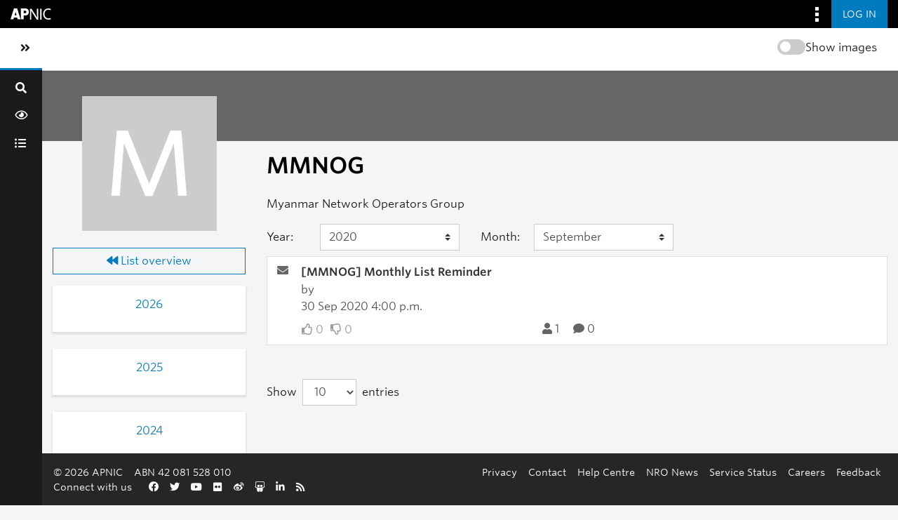

--- FILE ---
content_type: text/html; charset=utf-8
request_url: https://orbit.apnic.net/mailing-list/mmnog@mmnog.net/2020/9/
body_size: 5248
content:







<!DOCTYPE html>
<html lang="en-au">
<head>
    <meta http-equiv="Content-Type" content="text/html; charset=UTF-8"/>
    <meta name="viewport" content="width=device-width, initial-scale=1.0"/>
    <meta name="ROBOTS" content="INDEX, FOLLOW"/>
    <title>
September 2020 - MMNOG - 
Orbit

</title>
    <meta name="author" content=""/>
    <meta name="dc.language" content="en"/>
    <meta name="viewport"
          content="width=device-width, initial-scale=1">
    <meta name="description"
          content="Where the APNIC community connect, discuss and share information">
    <link rel="stylesheet" href="/static/CACHE/css/output.255f5d8c939d.css" type="text/css" media="all">

    <link rel="stylesheet" type="text/css" media="all" href="/static/community/frontend/css/community.5dc2fee3c7ce.css"/>

    <link rel="apple-touch-icon-precomposed"
          sizes="114x114"
          href="https://www.apnic.net/apple-touch-icon-114x114.png">
    <link rel="apple-touch-icon-precomposed"
          sizes="72x72"
          href="https://www.apnic.net/apple-touch-icon-72x72.png">
    <link rel="apple-touch-icon-precomposed"
          sizes="144x144"
          href="https://www.apnic.net/apple-touch-icon-144x144.png">
    <link rel="apple-touch-icon-precomposed"
          sizes="120x120"
          href="https://www.apnic.net/apple-touch-icon-120x120.png">
    <link rel="apple-touch-icon-precomposed"
          sizes="152x152"
          href="https://www.apnic.net/apple-touch-icon-152x152.png">
    <link rel="icon"
          type="image/png"
          href="https://www.apnic.net/favicon-32x32.png"
          sizes="32x32">
    <link rel="icon"
          type="image/png"
          href="https://www.apnic.net/favicon-16x16.png"
          sizes="16x16">

    <link rel="stylesheet"
          type="text/css"
          href="https://webdist.data.apnic.net/web-framework-theme/9.0.12/css/theme-app.min.css"
          integrity="sha384-316S4497f/x0B2Abw90ogXOiOBpskCDRWfjHQry4kxZh0KuE8VOGfgrvH+L+PCEn"
          crossorigin="anonymous"
    />

    <link rel="stylesheet"
          id="apnic-cloud-typography-css"
          href="https://www.apnic.net/fonts/835628/D99FF905ACA9D69D2.css"
          type="text/css"
          media="all"
    >

     
    
<link rel="alternate" type="application/rss+xml" title="MMNOG" href="/hyperkitty/list/mmnog@mmnog.net/feed/"/>

    


    
        <!-- Google Tag Manager -->
        <script>(function (w, d, s, l, i) {
            w[l] = w[l] || [];
            w[l].push({
                'gtm.start':
                    new Date().getTime(), event: 'gtm.js'
            });
            var f = d.getElementsByTagName(s)[0],
                j = d.createElement(s), dl = l != 'dataLayer' ? '&l=' + l : '';
            j.async = true;
            j.src =
                'https://www.googletagmanager.com/gtm.js?id=' + i + dl;
            f.parentNode.insertBefore(j, f);
        })(window, document, 'script', 'dataLayer', 'GTM-MVL93JL');</script>
        <!-- End Google Tag Manager -->
    
</head>
<body class="app-body has-omnibar-fixed-top" style="padding-top: 40px;">

    <!-- Google Tag Manager (noscript) -->
    <noscript>
        <iframe src="https://www.googletagmanager.com/ns.html?id=GTM-MVL93JL" height="0" width="0"
                style="display:none;visibility:hidden"></iframe>
    </noscript>
    <!-- End Google Tag Manager (noscript) -->

<div id="app">
    

    <a id="skippy" class="sr-only sr-only-focusable" href="#page-content-wrapper">
        <div class="container-fluid">
            <span class="skiplink-text">Skip to main content</span>
        </div>
    </a>
    <button class="co-back-to-top"><i class="fa fa-chevron-circle-up" aria-hidden="true"></i> Back to the top</button>
    <nav class="omnibar omnibar--fixed-top">
        <div class="container omnibar__container omnibar__container--full-width">
            <div class="omnibar__group-left">
                <div class="omnibar-logo__container">
                    <a href="https://www.apnic.net/">
                        <img class="omnibar-logo__image"
                             src="https://webdist.data.apnic.net/web-framework-theme/9.0.12/images/apnic-reverse.svg"
                             alt="APNIC Home">
                    </a>
                </div>
            </div>
            <div class="omnibar__group-right">
                <div class="dropdown">
                    <button class="omnibar-hamburger__toggle omnibar-hamburger__toggle--desktop dropdown-toggle"
                            id="omnibarHamburgerButton" data-toggle="dropdown" aria-haspopup="true"
                            aria-expanded="false">
                        <img class="omnibar-hamburger__icon"
                             src="https://webdist.data.apnic.net/web-framework-theme/9.0.12/images/icon-square-kebab.svg"
                             aria-hidden="true" alt="">
                    </button>
                    <div class="dropdown-menu dropdown-menu-right omnibar-quick-links__wrap"
                         aria-labelledby="omnibarHamburgerButton" style="display: none;">
                        <a class="dropdown-item omnibar-quick-links__link" href="https://my.apnic.net/">MyAPNIC</a>
                        <a class="dropdown-item omnibar-quick-links__link" href="https://academy.apnic.net/">Academy</a>
                        <a class="dropdown-item omnibar-quick-links__link" href="https://blog.apnic.net/">Blog</a>
                        <a class="dropdown-item omnibar-quick-links__link" href="https://rex.apnic.net/">REx</a>
                        <a class="dropdown-item omnibar-quick-links__link" href="https://netox.apnic.net/">NetOX</a>
                        <a class="dropdown-item omnibar-quick-links__link" href="https://dash.apnic.net/">DASH</a>
                    </div>
                </div>

                
                    <form action="/accounts/okta/login/?process=login&next=/mailing-list/mmnog%40mmnog.net/2020/9/" method="POST">
                        <input type="hidden" name="csrfmiddlewaretoken" value="w7TfEjqsg2ayvNmHuqr3hQCFFxSUbR1KDZo55TLZBzfcgmgDHCVlU1pgYT2nJvhu">
                        <button class="omnibar-primary-action__button">
                            <span class="omnibar-primary-action__button-text">Log in</span>
                        </button>
                    </form>
                
            </div>
        </div>
    </nav>
    <wrapper-view v-slot:default="slotProps" id="wrapper">
        <sidebar-view style="display: none;">
            <div class="sidebar-brand d-flex">
                <div class="d-flex flex-fill align-items-start align-items-md-center">
                    <a class="navbar-brand h4 text-left text-md-center" href="/">Orbit</a>
                </div>
                <div @click="slotProps.toggledCollapse()" class="d-flex" style="align-items: center;">
                    <a href="#menu-toggle-sidebar" class="btn" id="menu-toggle-sidebar"
                       aria-label="Toggle sidebar navigation">
                        <span class="sr-only">Toggle sidebar navigation</span>
                        <span><i class="fas fa-angle-double-left"></i></span>
                    </a>
                </div>
            </div>
            <div id="sidebar">
                <form class="searchbox" method="get" action="/hyperkitty/search" role="search">
                    <label for="search-by"><i class="fa fa-search"></i></label>
                    <input
                            data-ref="searchbox-input"
                            type="search"
                            id="search-by"
                            name="q"
                            
                            placeholder="Search..."
                            aria-label="Search"
                            autocomplete="off"
                    >
                    <span data-ref="searchbox-clear" style="display: none;">
                            <i class="fa fa-close"></i>
                        </span>
                </form>
                <button class="search-btn w-100 nav-tooltip right" data-title="Search" data-ref="search-btn">
                    <span class=" fa fa-search"></span>
                </button>
                <ul class="nav flex-column nav-pills">
                    <div class="toggle-container-sidebar" style="display: none">
                        <blur-image-toggle></blur-image-toggle>
                    </div>
                    <li class="nav-item nav-tooltip right" data-title="News Feed">
                        <a class="nav-link"
                           href="/news-feed/">
                            <span class="fa fa-eye"></span>
                            <span class="nav-item-text">News Feed</span>
                        </a>
                    </li>
                    

                    
                        <li class="nav-item nav-tooltip right" data-title="All Mailing Lists">
                            <a class="nav-link"
                               href="/mailinglists/">
                                <span class="fa fa-list-ul"></span>
                                <span class="nav-item-text">All Mailing Lists</span>
                            </a>
                        </li>
                    

                    

                    

                     

                    
                    
                </ul>
            </div>
        </sidebar-view>
        <main id="page-content-wrapper">
            <div class="contextual">
                <div class="contextual__container contextual__container--full-width">
                    <div class="container_group-left">
                        <a class="contextual__h1-link contextual__h1-link--mobile-only" href="/">
                            <h1 class="contextual__h1">Orbit</h1>
                        </a>
                    </div>
                    <div class="container_group-right">
                        <section-title-view section-title="">
                            <blur-image-toggle></blur-image-toggle>
                        </section-title-view>
                        <div class="dropdown omnibar-contextual-search__dropdown">
                            <a class="btn btn-secondary dropdown-toggle omnibar-contextual-search__toggle" href="#"
                               role="button" id="mobileContextualSearch" data-bs-toggle="dropdown"
                               aria-expanded="false">
                                <span class="omnibar-contextual-search__toggle-text--toggled">Close Search</span>
                            </a>
                            <div class="dropdown-menu omnibar-contextual-search__wrap"
                                 aria-labelledby="mobileContextualSearch" style="display: none;">
                                <form class="form-inline omnibar-contextual-search__form" method="get"
                                      action="/hyperkitty/search">
                                    <div class="input-group w-100">
                                        <label class="sr-only" for="contextualSearchInput">Search</label>
                                        <input
                                                type="text"
                                                class="form-control omnibar-contextual-search__input"
                                                id="contextualSearchInput"
                                                name="q"
                                                
                                                placeholder="Search"
                                        >
                                        <i class="fas fa-search omnibar-contextual-search__icon"></i>
                                    </div>
                                </form>
                            </div>
                        </div>
                        <mobile-navbar-view></mobile-navbar-view>
                    </div>
                </div>
            </div>


            <div class="main-content-container container-fluid ">
                

                <div class="modal fade" tabindex="-1" role="dialog" id="keyboard-shortcuts">
                    <div class="modal-dialog" role="document">
                        <div class="modal-content">
                            <div class="modal-header">
                                <button type="button" class="close" data-dismiss="modal" aria-label="Close"><span
                                        aria-hidden="true">&times;</span></button>
                                <h4 class="modal-title">Keyboard Shortcuts</h4>
                            </div>
                            <div class="modal-body">
                                <h3>Thread View</h3>
                                <ul>
                                    <li><code>j</code>: Next unread message </li>
                                    <li><code>k</code>: Previous unread message </li>
                                    <li><code>j a</code>: Jump to all threads
                                    <li><code>j l</code>: Jump to MailingList overview
                                </ul>
                            </div>
                        </div><!-- /.modal-content -->
                    </div><!-- /.modal-dialog -->
                </div><!-- /.modal -->

                

<div class="row" >
    <div class="archives col-12 p-0">
        
    <div class="no-banner-image-container m-auto">
    </div>


        <section class="row archives-section mt-3">
            





<div class="col-md-3 p-0">

    <div class="col-12">
        
    <div class="no-cover-image mb-4 mx-0 mx-sm-3 text-center d-flex">
        <div class="m-sm-auto">
            <span>M</span>
        </div>
    </div>

    </div>

    <div class="d-none d-md-block col-12">
        



<div class="list-actions">
    
    <a href="/mailing-list/mmnog@mmnog.net/"
        class="btn btn-outline-primary btn-block">
        <span class="fa fa-backward"></span>
        List overview</a>

    
    
</div>


    </div>

    <div class="d-none d-md-block col-12 mt-3">
        <div class="month-list-accordion accordion" id="months-list">
            
            <div class="card">
                <div class="card-header">
                    <h3 class="card-title btn btn-link">
                        <a data-toggle="collapse" data-target="#collapse0">
                            2026
                        </a>
                    </h3>
                </div>
                <div id="collapse0" class="panel-collapse
                
                     collapse 
                
                " data-parent="#months-list">
                    <div class="card-body">
                        <ul class="list-unstyled">
                            
                            <li class="">
                                <a href="/mailing-list/mmnog@mmnog.net/2026/1/"
                                >January</a>
                            </li>
                            
                        </ul>
                    </div>
                </div>
            </div>
            
            <div class="card">
                <div class="card-header">
                    <h3 class="card-title btn btn-link">
                        <a data-toggle="collapse" data-target="#collapse1">
                            2025
                        </a>
                    </h3>
                </div>
                <div id="collapse1" class="panel-collapse
                
                     collapse 
                
                " data-parent="#months-list">
                    <div class="card-body">
                        <ul class="list-unstyled">
                            
                            <li class="">
                                <a href="/mailing-list/mmnog@mmnog.net/2025/12/"
                                >December</a>
                            </li>
                            
                            <li class="">
                                <a href="/mailing-list/mmnog@mmnog.net/2025/11/"
                                >November</a>
                            </li>
                            
                            <li class="">
                                <a href="/mailing-list/mmnog@mmnog.net/2025/10/"
                                >October</a>
                            </li>
                            
                            <li class="">
                                <a href="/mailing-list/mmnog@mmnog.net/2025/9/"
                                >September</a>
                            </li>
                            
                            <li class="">
                                <a href="/mailing-list/mmnog@mmnog.net/2025/8/"
                                >August</a>
                            </li>
                            
                            <li class="">
                                <a href="/mailing-list/mmnog@mmnog.net/2025/7/"
                                >July</a>
                            </li>
                            
                            <li class="">
                                <a href="/mailing-list/mmnog@mmnog.net/2025/6/"
                                >June</a>
                            </li>
                            
                            <li class="">
                                <a href="/mailing-list/mmnog@mmnog.net/2025/5/"
                                >May</a>
                            </li>
                            
                            <li class="">
                                <a href="/mailing-list/mmnog@mmnog.net/2025/4/"
                                >April</a>
                            </li>
                            
                            <li class="">
                                <a href="/mailing-list/mmnog@mmnog.net/2025/3/"
                                >March</a>
                            </li>
                            
                            <li class="">
                                <a href="/mailing-list/mmnog@mmnog.net/2025/2/"
                                >February</a>
                            </li>
                            
                            <li class="">
                                <a href="/mailing-list/mmnog@mmnog.net/2025/1/"
                                >January</a>
                            </li>
                            
                        </ul>
                    </div>
                </div>
            </div>
            
            <div class="card">
                <div class="card-header">
                    <h3 class="card-title btn btn-link">
                        <a data-toggle="collapse" data-target="#collapse2">
                            2024
                        </a>
                    </h3>
                </div>
                <div id="collapse2" class="panel-collapse
                
                     collapse 
                
                " data-parent="#months-list">
                    <div class="card-body">
                        <ul class="list-unstyled">
                            
                            <li class="">
                                <a href="/mailing-list/mmnog@mmnog.net/2024/12/"
                                >December</a>
                            </li>
                            
                            <li class="">
                                <a href="/mailing-list/mmnog@mmnog.net/2024/11/"
                                >November</a>
                            </li>
                            
                            <li class="">
                                <a href="/mailing-list/mmnog@mmnog.net/2024/10/"
                                >October</a>
                            </li>
                            
                            <li class="">
                                <a href="/mailing-list/mmnog@mmnog.net/2024/9/"
                                >September</a>
                            </li>
                            
                            <li class="">
                                <a href="/mailing-list/mmnog@mmnog.net/2024/8/"
                                >August</a>
                            </li>
                            
                            <li class="">
                                <a href="/mailing-list/mmnog@mmnog.net/2024/7/"
                                >July</a>
                            </li>
                            
                            <li class="">
                                <a href="/mailing-list/mmnog@mmnog.net/2024/6/"
                                >June</a>
                            </li>
                            
                            <li class="">
                                <a href="/mailing-list/mmnog@mmnog.net/2024/5/"
                                >May</a>
                            </li>
                            
                            <li class="">
                                <a href="/mailing-list/mmnog@mmnog.net/2024/4/"
                                >April</a>
                            </li>
                            
                            <li class="">
                                <a href="/mailing-list/mmnog@mmnog.net/2024/3/"
                                >March</a>
                            </li>
                            
                            <li class="">
                                <a href="/mailing-list/mmnog@mmnog.net/2024/2/"
                                >February</a>
                            </li>
                            
                            <li class="">
                                <a href="/mailing-list/mmnog@mmnog.net/2024/1/"
                                >January</a>
                            </li>
                            
                        </ul>
                    </div>
                </div>
            </div>
            
            <div class="card">
                <div class="card-header">
                    <h3 class="card-title btn btn-link">
                        <a data-toggle="collapse" data-target="#collapse3">
                            2023
                        </a>
                    </h3>
                </div>
                <div id="collapse3" class="panel-collapse
                
                     collapse 
                
                " data-parent="#months-list">
                    <div class="card-body">
                        <ul class="list-unstyled">
                            
                            <li class="">
                                <a href="/mailing-list/mmnog@mmnog.net/2023/12/"
                                >December</a>
                            </li>
                            
                            <li class="">
                                <a href="/mailing-list/mmnog@mmnog.net/2023/11/"
                                >November</a>
                            </li>
                            
                            <li class="">
                                <a href="/mailing-list/mmnog@mmnog.net/2023/10/"
                                >October</a>
                            </li>
                            
                            <li class="">
                                <a href="/mailing-list/mmnog@mmnog.net/2023/9/"
                                >September</a>
                            </li>
                            
                            <li class="">
                                <a href="/mailing-list/mmnog@mmnog.net/2023/8/"
                                >August</a>
                            </li>
                            
                            <li class="">
                                <a href="/mailing-list/mmnog@mmnog.net/2023/7/"
                                >July</a>
                            </li>
                            
                            <li class="">
                                <a href="/mailing-list/mmnog@mmnog.net/2023/6/"
                                >June</a>
                            </li>
                            
                            <li class="">
                                <a href="/mailing-list/mmnog@mmnog.net/2023/5/"
                                >May</a>
                            </li>
                            
                            <li class="">
                                <a href="/mailing-list/mmnog@mmnog.net/2023/4/"
                                >April</a>
                            </li>
                            
                            <li class="">
                                <a href="/mailing-list/mmnog@mmnog.net/2023/3/"
                                >March</a>
                            </li>
                            
                            <li class="">
                                <a href="/mailing-list/mmnog@mmnog.net/2023/2/"
                                >February</a>
                            </li>
                            
                            <li class="">
                                <a href="/mailing-list/mmnog@mmnog.net/2023/1/"
                                >January</a>
                            </li>
                            
                        </ul>
                    </div>
                </div>
            </div>
            
            <div class="card">
                <div class="card-header">
                    <h3 class="card-title btn btn-link">
                        <a data-toggle="collapse" data-target="#collapse4">
                            2022
                        </a>
                    </h3>
                </div>
                <div id="collapse4" class="panel-collapse
                
                     collapse 
                
                " data-parent="#months-list">
                    <div class="card-body">
                        <ul class="list-unstyled">
                            
                            <li class="">
                                <a href="/mailing-list/mmnog@mmnog.net/2022/12/"
                                >December</a>
                            </li>
                            
                            <li class="">
                                <a href="/mailing-list/mmnog@mmnog.net/2022/11/"
                                >November</a>
                            </li>
                            
                            <li class="">
                                <a href="/mailing-list/mmnog@mmnog.net/2022/10/"
                                >October</a>
                            </li>
                            
                            <li class="">
                                <a href="/mailing-list/mmnog@mmnog.net/2022/9/"
                                >September</a>
                            </li>
                            
                            <li class="">
                                <a href="/mailing-list/mmnog@mmnog.net/2022/8/"
                                >August</a>
                            </li>
                            
                            <li class="">
                                <a href="/mailing-list/mmnog@mmnog.net/2022/7/"
                                >July</a>
                            </li>
                            
                            <li class="">
                                <a href="/mailing-list/mmnog@mmnog.net/2022/6/"
                                >June</a>
                            </li>
                            
                            <li class="">
                                <a href="/mailing-list/mmnog@mmnog.net/2022/5/"
                                >May</a>
                            </li>
                            
                            <li class="">
                                <a href="/mailing-list/mmnog@mmnog.net/2022/4/"
                                >April</a>
                            </li>
                            
                            <li class="">
                                <a href="/mailing-list/mmnog@mmnog.net/2022/3/"
                                >March</a>
                            </li>
                            
                            <li class="">
                                <a href="/mailing-list/mmnog@mmnog.net/2022/2/"
                                >February</a>
                            </li>
                            
                            <li class="">
                                <a href="/mailing-list/mmnog@mmnog.net/2022/1/"
                                >January</a>
                            </li>
                            
                        </ul>
                    </div>
                </div>
            </div>
            
            <div class="card">
                <div class="card-header">
                    <h3 class="card-title btn btn-link">
                        <a data-toggle="collapse" data-target="#collapse5">
                            2021
                        </a>
                    </h3>
                </div>
                <div id="collapse5" class="panel-collapse
                
                     collapse 
                
                " data-parent="#months-list">
                    <div class="card-body">
                        <ul class="list-unstyled">
                            
                            <li class="">
                                <a href="/mailing-list/mmnog@mmnog.net/2021/12/"
                                >December</a>
                            </li>
                            
                            <li class="">
                                <a href="/mailing-list/mmnog@mmnog.net/2021/11/"
                                >November</a>
                            </li>
                            
                            <li class="">
                                <a href="/mailing-list/mmnog@mmnog.net/2021/10/"
                                >October</a>
                            </li>
                            
                            <li class="">
                                <a href="/mailing-list/mmnog@mmnog.net/2021/9/"
                                >September</a>
                            </li>
                            
                            <li class="">
                                <a href="/mailing-list/mmnog@mmnog.net/2021/8/"
                                >August</a>
                            </li>
                            
                            <li class="">
                                <a href="/mailing-list/mmnog@mmnog.net/2021/7/"
                                >July</a>
                            </li>
                            
                            <li class="">
                                <a href="/mailing-list/mmnog@mmnog.net/2021/6/"
                                >June</a>
                            </li>
                            
                            <li class="">
                                <a href="/mailing-list/mmnog@mmnog.net/2021/5/"
                                >May</a>
                            </li>
                            
                            <li class="">
                                <a href="/mailing-list/mmnog@mmnog.net/2021/4/"
                                >April</a>
                            </li>
                            
                            <li class="">
                                <a href="/mailing-list/mmnog@mmnog.net/2021/3/"
                                >March</a>
                            </li>
                            
                            <li class="">
                                <a href="/mailing-list/mmnog@mmnog.net/2021/2/"
                                >February</a>
                            </li>
                            
                            <li class="">
                                <a href="/mailing-list/mmnog@mmnog.net/2021/1/"
                                >January</a>
                            </li>
                            
                        </ul>
                    </div>
                </div>
            </div>
            
            <div class="card">
                <div class="card-header">
                    <h3 class="card-title btn btn-link">
                        <a data-toggle="collapse" data-target="#collapse6">
                            2020
                        </a>
                    </h3>
                </div>
                <div id="collapse6" class="panel-collapse
                
                     show 
                
                " data-parent="#months-list">
                    <div class="card-body">
                        <ul class="list-unstyled">
                            
                            <li class="">
                                <a href="/mailing-list/mmnog@mmnog.net/2020/12/"
                                >December</a>
                            </li>
                            
                            <li class="">
                                <a href="/mailing-list/mmnog@mmnog.net/2020/11/"
                                >November</a>
                            </li>
                            
                            <li class="">
                                <a href="/mailing-list/mmnog@mmnog.net/2020/10/"
                                >October</a>
                            </li>
                            
                            <li class="current">
                                <a href="/mailing-list/mmnog@mmnog.net/2020/9/"
                                >September</a>
                            </li>
                            
                            <li class="">
                                <a href="/mailing-list/mmnog@mmnog.net/2020/8/"
                                >August</a>
                            </li>
                            
                            <li class="">
                                <a href="/mailing-list/mmnog@mmnog.net/2020/7/"
                                >July</a>
                            </li>
                            
                            <li class="">
                                <a href="/mailing-list/mmnog@mmnog.net/2020/6/"
                                >June</a>
                            </li>
                            
                            <li class="">
                                <a href="/mailing-list/mmnog@mmnog.net/2020/5/"
                                >May</a>
                            </li>
                            
                            <li class="">
                                <a href="/mailing-list/mmnog@mmnog.net/2020/4/"
                                >April</a>
                            </li>
                            
                            <li class="">
                                <a href="/mailing-list/mmnog@mmnog.net/2020/3/"
                                >March</a>
                            </li>
                            
                            <li class="">
                                <a href="/mailing-list/mmnog@mmnog.net/2020/2/"
                                >February</a>
                            </li>
                            
                            <li class="">
                                <a href="/mailing-list/mmnog@mmnog.net/2020/1/"
                                >January</a>
                            </li>
                            
                        </ul>
                    </div>
                </div>
            </div>
            
            <div class="card">
                <div class="card-header">
                    <h3 class="card-title btn btn-link">
                        <a data-toggle="collapse" data-target="#collapse7">
                            2019
                        </a>
                    </h3>
                </div>
                <div id="collapse7" class="panel-collapse
                
                     collapse 
                
                " data-parent="#months-list">
                    <div class="card-body">
                        <ul class="list-unstyled">
                            
                            <li class="">
                                <a href="/mailing-list/mmnog@mmnog.net/2019/12/"
                                >December</a>
                            </li>
                            
                            <li class="">
                                <a href="/mailing-list/mmnog@mmnog.net/2019/11/"
                                >November</a>
                            </li>
                            
                            <li class="">
                                <a href="/mailing-list/mmnog@mmnog.net/2019/10/"
                                >October</a>
                            </li>
                            
                        </ul>
                    </div>
                </div>
            </div>
            
        </div>
    </div>
</div>



            <div id="thread-list" class="col-sm-12 col-md-9 p-0">
                <div class="thread-list-header col-12">
                    <h2 class="mailing-list-title">
                        
                            MMNOG
                        
                    </h2>
                    <p id="description">Myanmar Network Operators Group</p>

                    <div class="d-md-none">
                        



<div class="list-actions">
    
    <a href="/mailing-list/mmnog@mmnog.net/"
        class="btn btn-outline-primary btn-block">
        <span class="fa fa-backward"></span>
        List overview</a>

    
    
</div>


                    </div>
                    <thread-list-select-option
                            :year-month-list="[{&#x27;year&#x27;: 2026, &#x27;month&#x27;: [1]}, {&#x27;year&#x27;: 2025, &#x27;month&#x27;: [1, 2, 3, 4, 5, 6, 7, 8, 9, 10, 11, 12]}, {&#x27;year&#x27;: 2024, &#x27;month&#x27;: [1, 2, 3, 4, 5, 6, 7, 8, 9, 10, 11, 12]}, {&#x27;year&#x27;: 2023, &#x27;month&#x27;: [1, 2, 3, 4, 5, 6, 7, 8, 9, 10, 11, 12]}, {&#x27;year&#x27;: 2022, &#x27;month&#x27;: [1, 2, 3, 4, 5, 6, 7, 8, 9, 10, 11, 12]}, {&#x27;year&#x27;: 2021, &#x27;month&#x27;: [1, 2, 3, 4, 5, 6, 7, 8, 9, 10, 11, 12]}, {&#x27;year&#x27;: 2020, &#x27;month&#x27;: [1, 2, 3, 4, 5, 6, 7, 8, 9, 10, 11, 12]}, {&#x27;year&#x27;: 2019, &#x27;month&#x27;: [10, 11, 12]}]"
                            :year="2020"
                            :month="9"
                            
                            :latest-view="false"
                            
                            mlist-name="mmnog@mmnog.net"
                    ></thread-list-select-option>

                    







<div class="list-group mt-4 mt-md-1">
    
        <div class="list-group-item list-group-item-action p-2">
            <div class="row">
                <div class="col-2 col-md-1 m-0 text-center mr-n3 ml-sm-n2">
                    
                        <i class="fa fa-envelope text-secondary"></i>
                    
                </div>
                <div class="col p-1">
                    <div class="list-group-item-heading mb-1">
                        <a href="/hyperkitty/list/mmnog@mmnog.net/thread/TF3UJ2MQPUPKAGOSYSOOT7VS4L4YIUTD/">
                            <h6 class="text-break m-0 text-dark">
                                <plain-text-view text="[MMNOG]  Monthly%20List%20Reminder"/>
                            </h6>
                        </a>
                    </div>
                    <message-sender-view message-id-hash="TF3UJ2MQPUPKAGOSYSOOT7VS4L4YIUTD" m-list-fqdn="mmnog@mmnog.net"></message-sender-view>
                    <div class="list-group-item-text d-md-block d-none">

                        <span>
                            30 Sep 2020 4:00 p.m.
                        </span>

                        <ul class="list-unstyled list-stats d-flex justify-content-between w-50 mt-2 mb-n1">
                            <li class="hidden-tn">
                                
                                <vote-view
                                    message-id-hash="TF3UJ2MQPUPKAGOSYSOOT7VS4L4YIUTD"
                                    mlist-name="mmnog@mmnog.net"
                                    likes="0"
                                    dislikes="0"
                                    :enabled="false"
                                ></vote-view>
                            </li>

                            <li>
                                <span class="mr-3">
                                    <i class="fa fa-user text-muted"></i>
                                    1
                                </span>
                                <span>
                                    <i class="fa fa-comment text-muted"></i>
                                    0
                                </span>
                            </li>
                        </ul>
                    </div>
                    <div class="list-group-item-text d-md-none d-sm-block mr-3">
                        Wed Sep 30, 4:00 p.m.
                        <ul class="list-unstyled pull-right list-stats d-flex justify-content-between mt-2 mb-n1">
                            <li class="hidden-tn">
                                
                                <vote-view
                                    message-id-hash="TF3UJ2MQPUPKAGOSYSOOT7VS4L4YIUTD"
                                    mlist-name="mmnog@mmnog.net"
                                    likes="0"
                                    dislikes="0"
                                    :enabled="false"
                                ></vote-view>
                            </li>

                            <li>
                                <span class="mr-3">
                                    <i class="fa fa-user text-muted"></i>
                                    1
                                </span>
                                <span>
                                    <i class="fa fa-comment text-muted"></i>
                                    0
                                </span>
                            </li>
                        </ul>
                    </div>
                </div>
            </div>
        </div>
    
</div>



<div class="paginator mt-3 mt-md-5">
    <div class="d-none d-md-flex justify-content-between">
        <div>
            <form class="form-inline" action="" method="get">
                Show
                <select name="count" class="form-control input-sm mx-2">
                    
                        <option value="10"
                            
                            selected="selected"
                            
                            >10
                        </option>
                    
                        <option value="25"
                            
                            >25
                        </option>
                    
                        <option value="50"
                            
                            >50
                        </option>
                    
                        <option value="100"
                            
                            >100
                        </option>
                    
                        <option value="200"
                            
                            >200
                        </option>
                    
                </select>
                entries
                
            </form>
        </div>

        <div>
            
        </div>
    </div>

    <div class="d-flex d-md-none flex-wrap justify-content-center">
        <div class="mb-2">
            <form class="form-inline" action="" method="get">
                
            </form>
        </div>

        <div>
            
        </div>
    </div>
</div>




                </div>
            </div>

        </section>
    </div>
</div>


            </div>

        </main>
        <footer-view></footer-view>
    </wrapper-view>
</div>
<script type="text/javascript"
        src="https://webdist.data.apnic.net/web-framework-theme/9.0.12/js/theme.min.js"
        integrity="sha384-021PHulbfdkxdg187UJ3YMh2/6WVjA7yOhs/JC+iXkyAnnugDDnCgQczF3NejoIZ"
        crossorigin="anonymous"></script>
<script type="text/javascript" src="/static/hyperkitty/libs/jquery/jquery-ui-1.10.3.custom.min.521dfbe0d328.js"></script>
<script type="module" src="/static/community/frontend/js/chunk-vendors.a5ec1f63cd54.js"></script>
<script type="module" src="/static/community/frontend/js/chunk-common.bea6b346677d.js"></script>
<script type="module" src="/static/community/frontend/js/community.040bdef54449.js"></script>
<script src="/static/CACHE/js/output.67221c050249.js"></script>
<script src="/static/CACHE/js/output.5d05bfeac1fc.js" defer></script>


<script>
$(document).ready(function() {
    $('span.expander').expander({
        slicePoint: 100,
        userCollapseText : '<br /><br /><a class="btn-expander"><i class="fa fa-minus-square-o" aria-label="View less"></i> View less</a>',
        expandText : '<br /><a class="btn-expander"><i class="fa fa-plus-square-o" aria-label="View more"></i> View more</a>',
        beforeExpand: function() {
            $(this).removeClass("collapsed");
            $(this).addClass("expanded");
        },
        onCollapse: function() {
            $(this).removeClass("expanded");
            $(this).addClass("collapsed");
        }
    });
});
</script>


</body>
</html>
